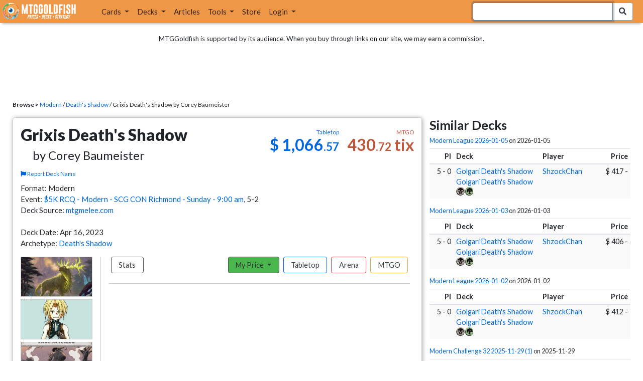

--- FILE ---
content_type: text/html; charset=utf-8
request_url: https://www.mtggoldfish.com/deck/5558533
body_size: 12345
content:
<!DOCTYPE html PUBLIC "-//W3C//DTD HTML 4.01//EN" "http://www.w3.org/TR/html4/strict.dtd">
<html data-skip-ads='false' data-theme='light' lang='en' xmlns='http://www.w3.org/1999/xhtml'>
<head>
<script async='' src='https://www.googletagmanager.com/gtag/js?id=G-PS4ZC64YQQ'></script>
<script>
  window.dataLayer = window.dataLayer || [];
  function gtag(){dataLayer.push(arguments);}
  gtag('js', new Date());
  gtag('config', 'G-PS4ZC64YQQ');
</script>
<title>Grixis Death&#39;s Shadow by Corey Baumeister Deck</title>
<meta name="description" content="Grixis Death&#39;s Shadow by Corey Baumeister deck list with prices for Magic: the Gathering (MTG).">
<meta name="keywords" content="grixis death&#39;s shadow, deck, decklist, jegantha, the wellspring, ragavan, nimble pilferer, thoughtseize, $5k rcq - modern - scg con richmond - sunday - 9:00 am, modern, price, magic, mtg, magic the gathering, magic the gathering online, mtgo, mtg arena,">
<meta property="og:image" content="https://cdn1.mtggoldfish.com/images/gf/Jegantha%252C%2Bthe%2BWellspring%2B%255BMUL%255D.jpg">
<meta property="og:title" content="Grixis Death&#39;s Shadow  by Corey Baumeister  Deck">
<meta property="og:type" content="website">
<meta property="og:url" content="https://www.mtggoldfish.com/deck/5558533">
<meta property="og:description" content="Grixis Death&#39;s Shadow  by Corey Baumeister  deck list with prices for Magic: the Gathering (MTG).">
<meta name="twitter:card" content="summary">
<meta name="twitter:site" content="@mtggoldfish">
<link rel="alternate" type="application/atom+xml" title="ATOM" href="https://www.mtggoldfish.com/feed" />
<link rel="alternate" type="application/rss+xml" title="RSS" href="https://www.mtggoldfish.com/feed.rss" />
<link href='https://assets1.mtggoldfish.com/assets/goldfish-32-921a4c78.png' rel='apple-touch-icon'>
<link href='https://assets1.mtggoldfish.com/assets/goldfish-72-20ed8757.png' rel='apple-touch-icon' sizes='72x72'>
<link href='https://assets1.mtggoldfish.com/assets/goldfish-114-5f1ede8f.png' rel='apple-touch-icon' sizes='114x114'>
<link href='https://assets1.mtggoldfish.com/assets/goldfish-144-ca2cdea7.png' rel='apple-touch-icon' sizes='144x144'>
<link href='https://assets1.mtggoldfish.com/assets/goldfish-64-2bca3035.png' rel='apple-touch-icon-precomposed'>
<link href='https://assets1.mtggoldfish.com/assets/goldfish-32-921a4c78.png' rel='shortcut icon' type='image/png'>
<link href='https://fonts.googleapis.com/css?family=Montserrat|Open+Sans:400,700,800|Roboto' rel='stylesheet'>
<link href='https://fonts.googleapis.com/css?family=Lato:400,900' rel='stylesheet' type='text/css'>
<link href='https://use.fontawesome.com/releases/v5.5.0/css/all.css' rel='stylesheet'>
<link href='//cdn.jsdelivr.net/npm/mana-font@latest/css/mana.css' rel='stylesheet' type='text/css'>
<link href='//cdn.jsdelivr.net/npm/keyrune@latest/css/keyrune.css' rel='stylesheet' type='text/css'>
<link href='https://cdnjs.cloudflare.com/ajax/libs/codemirror/5.48.4/codemirror.min.css' rel='stylesheet'>
<!-- Editor's Style -->
<link href='https://uicdn.toast.com/editor/2.5.2/toastui-editor.min.css' rel='stylesheet'>
<meta content='text/html; charset=utf-8' http-equiv='Content-Type'>
<meta content='width=device-width, initial-scale=1' name='viewport'>
<meta content='false' name='turbo-prefetch'>
<meta name="csrf-param" content="authenticity_token" />
<meta name="csrf-token" content="YG5RjRRBTrKs3du4JB5TWqVEP6muh1PQHMkC2Ak_NzzsjuDPvxQyKABq60KdIrHGXBLoJ841IaYuKGJotunqsQ" />
<link rel="stylesheet" href="https://assets1.mtggoldfish.com/assets/application-955b98ca.css" media="all" data-turbo-track="reload" />
<link rel="stylesheet" href="https://assets1.mtggoldfish.com/assets/print-84d9104c.css" media="print" data-turbo-track="reload" />
<script>
  (function () {
    var q = [];
    // Queue functions to run AFTER your app is interactive
    window.__onAppBoot = function (fn) { q ? q.push(fn) : fn(); };
    // Call this once your app is ready (end of your init)
    window.__markAppBootReady = function () {
      if (!q) return;
      var run = q; q = null;
      for (var i = 0; i < run.length; i++) { try { run[i](); } catch (_) {} }
    };
    // Failsafe: if your app never signals ready, run queued tasks anyway
    setTimeout(function () { if (q) window.__markAppBootReady(); }, 8000);
  })();
</script>
<link crossorigin='true' href='https://hb.vntsm.com' rel='preconnect'>
<script src="https://assets1.mtggoldfish.com/assets/application-d1493091.js" crossorigin="anonymous" defer="defer" type="module" data-turbo-track="reload" data-app-bundle="1"></script>
<script src="https://assets1.mtggoldfish.com/assets/google_analytics-b6142d13.js" defer="defer"></script>
<script>
  (function () {
    function loadVNTSM() {
      var s = document.createElement('script');
      s.src = "https://hb.vntsm.com/v4/live/vms/sites/mtggoldfish.com/index.js";
      s.async = true;
      s.crossOrigin = "anonymous";
      document.head.appendChild(s);
    }
    if (window.__onAppBoot) {
      __onAppBoot(loadVNTSM);
    } else if (document.readyState !== "loading") {
      setTimeout(loadVNTSM, 0);
    } else {
      addEventListener("DOMContentLoaded", function () { setTimeout(loadVNTSM, 0); }, { once: true });
    }
  })();
</script>
</head>
<body class=''>
<img alt="MTGGoldfish" class="layout-print-logo" src="https://assets1.mtggoldfish.com/assets/print-logo-dea946e2.png" />
<header class='layout-v3'>
<nav class='primary-navigation navbar navbar-expand-xl navbar-light'>
<div class='navbar-logo-container'>
<a href="/"><img class="layout-brand-image layout-brand-circle img-circle" alt="MTGGoldfish Icon" src="https://assets1.mtggoldfish.com/assets/mtggoldfish-mobile-nav-icon-a82857eb.png" />
<img class="layout-header-banner-logo-img layout-brand-long" alt="MTGGoldfish Logo" src="https://assets1.mtggoldfish.com/assets/mtggoldfish-website-logo-b633b084.png" />
</a></div>
<button aria-controls='navbarSupportedContent' aria-expanded='false' aria-label='Toggle navigation' class='navbar-toggler' data-target='#navbarSupportedContent' data-toggle='collapse' type='button'>
<img src="https://assets1.mtggoldfish.com/assets/svg/navbar-toggler-icon-6eacfdc1.svg" />
</button>
<form class="layout-searchbar-mobile" role="search" action="/q" accept-charset="UTF-8" method="get"><div class='layout-header-search-menu'>
<a aria-label="Home" href="/"><img class="layout-header-search-menu-logo" alt="MTGGoldfish Home" src="https://assets1.mtggoldfish.com/assets/logo-with-type-d0226f6f.png" />
</a><div class='input-group layout-navbar-input-group'>
<input type="search" name="query_string" id="query_string" class="form-control layout-search-input autocomplete-card-id-submit" autofocus="autofocus" />
<label class='sr-only' for='query_string'>Search Bar</label>
<div class='input-group-append'>
<button aria-label='Search Submit' class='fa fa-search btn btn-secondary layout-navbar-search-btn' type='submit'></button>
</div>
</div>
</div>
</form><div class='collapse navbar-collapse' id='navbarSupportedContent'>
<ul class='navbar-nav'>
<li class='nav-item dropdown'>
<a class='nav-link dropdown-toggle' data-toggle='dropdown' href='#'>
Cards
</a>
<ul class='dropdown-menu' role='menu'>
<li>
<div class='dropdown-item'>
<a href="/spoilers/Lorwyn+Eclipsed"><img alt="ECL" style="height: 20px; margin-right: 5px;" src="https://images1.mtggoldfish.com/mtg_sets/MTGECL_expsymb_m.png" />
Lorwyn Eclipsed
</a></div>
</li>
<li>
<div class='dropdown-item'>
<a href="/spoilers/Marvel+Super+Heroes"><img alt="MSH" style="height: 20px; margin-right: 5px;" src="https://images1.mtggoldfish.com/mtg_sets/6YwO4pyGY6.webp" />
Marvel Super Heroes
</a></div>
</li>
<li>
<div class='dropdown-item'>
<a href="/spoilers/Teenage+Mutant+Ninja+Turtles"><img alt="TMT" style="height: 20px; margin-right: 5px;" src="https://images1.mtggoldfish.com/mtg_sets/rjtcEAtV9y.png" />
TMNT
</a></div>
</li>
<li class='dropdown-divider' role='presentation'></li>
<li><a class="dropdown-item" href="/prices/select">Sets</a></li>
<li><a class="dropdown-item" href="/format-staples/standard">Popular</a></li>
<li class='dropdown-divider' role='presentation'></li>
<li><a class="dropdown-item" href="/prices/standard">Prices</a></li>
<li><a class="dropdown-item" href="/movers/standard">Movers and Shakers</a></li>
<li class='dropdown-divider' role='presentation'></li>
<li><a class="dropdown-item" href="/proxies/new">Create Proxies</a></li>
</ul>
</li>
<li class='nav-item dropdown'>
<a class='nav-link dropdown-toggle' data-toggle='dropdown' href='#'>
Decks
</a>
<ul class='dropdown-menu' role='menu'>
<li><a class="dropdown-item" href="/metagame/standard">Popular Decks / Metagame</a></li>
<li><a class="dropdown-item" href="/deck/custom/standard">User Submitted Decks</a></li>
<li class='dropdown-divider' role='presentation'></li>
<li><a class="dropdown-item" href="/decks/new">Create a Deck</a></li>
<li><a class="dropdown-item" href="/tools/deck_pricer">Price a Deck</a></li>
<li class='dropdown-divider' role='presentation'></li>
<li><a class="dropdown-item" href="/deck_searches/new">Deck Search</a></li>
<li><a class="dropdown-item" href="/tournament_searches/new">Tournaments</a></li>
<li class='dropdown-divider' role='presentation'></li>
<li><a class="dropdown-item" href="/superbrew">SuperBrew</a></li>
<li class='dropdown-divider' role='presentation'></li>
<li><a class="dropdown-item" href="/decks">My Decks</a></li>
</ul>
</li>
<li class='nav-item'>
<a class="nav-link" href="/articles">Articles</a>
</li>
<li class='nav-item dropdown'>
<a class='nav-link dropdown-toggle' data-toggle='dropdown' href='#'>
Tools
</a>
<ul class='dropdown-menu' role='menu'>
<li><a class="dropdown-item" href="/portfolio">My Collection</a></li>
<li><a class="dropdown-item" href="/decks">My Decks</a></li>
<li><a class="dropdown-item" href="/price_alerts">My Price Alerts</a></li>
<li class='dropdown-divider' role='presentation'></li>
<li><a class="dropdown-item" href="/premium">Premium Membership</a></li>
</ul>
</li>
<li class='nav-item'>
<a class="nav-link" href="https://www.mtggoldfishmerch.com">Store</a>
</li>
<li class='nav-item dropdown'>
<a class='nav-link dropdown-toggle' data-target='#login-modal' data-toggle='modal' href='#'>
Login
</a>
</li>
</ul>
</div>
</nav>
</header>
<main class='cd-main-content'>
<div class='container-fluid layout-container-fluid'>
<div class='layout-affiliate-disclosure'>
MTGGoldfish is supported by its audience. When you buy through links on our site, we may earn a commission.
<div class='layout-ads-top-container'>
<div id='ad-layout-header'></div>
</div>
</div>
<div id='error'>

</div>
<div data-target='deck' id='layout-show-submenu'></div>
<div class='layout-breadcrumb'>
<strong>Browse &gt;</strong>
<a href="/metagame/modern">Modern</a> /
<a href="/archetype/modern-death-s-shadow-472">Death&#39;s Shadow</a> /
Grixis Death&#39;s Shadow  by Corey Baumeister 
</div>
<div class='deck-display'>
<div class='deck-display-left-contents'>
<a id='overview'></a>
<div class='deck-main-contents'>
<div class='deck-container'>
<div class='header-container'>
<div class='header-left'>
<h1 class='title'>
Grixis Death&#39;s Shadow
<span class='author'>by Corey Baumeister </span>
</h1>
<a class="deck-report-issue" href="/contact?title=Deck+name+issue+with+Grixis+Death%27s+Shadow&amp;topic=Incorrect+or+inappropriate+deck+name.&amp;url=https%3A%2F%2Fwww.mtggoldfish.com%2Fdeck%2F5558533"><span class='fa fa-flag'></span>
Report Deck Name
</a></div>
<div class='header-right'>
<div class='header-prices'>
<div class='header-prices-currency'>
<div class='deck-price-v2 paper'>
$ <span class='dollars'>1,066</span><span class='cents'>.57</span>
</div>
<div class='deck-price-v2 online'>
<span class='dollars'>430</span><span class='cents'>.72</span> tix
</div>
</div>
<div class='header-prices-rarity'>
<div class='deck-price-v2 arena'>
</div>
</div>
</div>
</div>
</div>
<p class='deck-container-information'>
Format: Modern
<br>
Event: <a href="/tournament/43142">$5K RCQ - Modern - SCG CON Richmond - Sunday - 9:00 am</a>,  5-2
<br>
Deck Source:
<a href="https://mtgmelee.com/Tournament/View/14573">mtgmelee.com</a>
<br>
<br>
Deck Date: Apr 16, 2023
<br>
Archetype: <a href="/archetype/modern-death-s-shadow-472">Death&#39;s Shadow</a>
</p>
<div class='deck-container-main'>
<div class='deck-container-sidebar'>
<div class='deck-representative-cards-container'>
<div aria-label='Image of Jegantha, the Wellspring' class='card-tile' role='img'>
<div class='card-image-tile' style='background-image: url(&#39;https://cdn1.mtggoldfish.com/images/h/Jegantha-the-Wellspring-ECC-672.jpg&#39;);'></div>
</div>

<div aria-label='Image of Ragavan, Nimble Pilferer' class='card-tile' role='img'>
<div class='card-image-tile' style='background-image: url(&#39;https://cdn1.mtggoldfish.com/images/h/Ragavan-Nimble-Pilferer-Zidane-Tribal-FCA-672.jpg&#39;);'></div>
</div>

<div aria-label='Image of Thoughtseize' class='card-tile' role='img'>
<div class='card-image-tile' style='background-image: url(&#39;https://cdn1.mtggoldfish.com/images/h/Thoughtseize-showcase-OTP-672.jpg&#39;);'></div>
</div>

<div class='deck-tools-desktop'>
<div class='tools-container'>
<a class="btn btn-secondary deck-tools-btn" href="/deck/5558533"><div class='tool-btn-icon'>
<span class='fa fa-info'></span>
</div>
Deck Page
</a><a class="btn btn-secondary deck-tools-btn" href="/deck/visual/5558533"><div class='tool-btn-icon'>
<span class='fa fa-image'></span>
</div>
Visual View
</a><a class="btn btn-secondary deck-tools-btn" href="/deck/popout?id=5558533"><div class='tool-btn-icon'>
<span class='fa fa-video'></span>
</div>
Stream Popout
</a><a class="btn deck-tools-btn btn-secondary deck-view-tool-edit" rel="nofollow" href="/deck/5558533/edit"><div class='tool-btn-icon'>
<span class='fa fa-edit'></span>
</div>
Edit
</a><form action="/decks/new" accept-charset="UTF-8" method="post"><input type="hidden" name="authenticity_token" value="RnlO7o7zY4z5mYdSrwzA0BIAchxyRHNXY_7EBsoN-QnKmf-sJaYfFlUut6gWMCJM61alkhL2ASFRH6S2ddskhA" autocomplete="off" /><input type="hidden" name="deck_input[deck]" id="deck_input_deck" value="2 Blood Crypt
4 Bloodstained Mire
4 Death&#39;s Shadow
4 Dragon&#39;s Rage Channeler
3 Underworld Breach
4 Expressive Iteration
4 Mishra&#39;s Bauble
4 Ragavan, Nimble Pilferer
4 Scalding Tarn
2 Steam Vents
4 Thoughtseize
2 Dress Down
4 Unholy Heat
2 Watery Grave
1 Swamp
1 Mountain
3 Lightning Bolt
1 Wooded Foothills
4 Polluted Delta
3 Fable of the Mirror-Breaker
sideboard
2 Engineered Explosives
1 Jegantha, the Wellspring
3 Spell Pierce
3 Terminate
2 Blood Moon
1 Unlicensed Hearse
2 Fatal Push
1 Dress Down
" autocomplete="off" />
<input type="hidden" name="deck_input[format]" id="deck_input_format" value="modern" autocomplete="off" />
<input type="hidden" name="deck_input[commander]" id="deck_input_commander" autocomplete="off" />
<input type="hidden" name="deck_input[commander_alt]" id="deck_input_commander_alt" autocomplete="off" />
<input type="hidden" name="deck_input[specific_cards]" id="deck_input_specific_cards" value="false" autocomplete="off" />
<button name="button" type="submit" class="btn btn-secondary deck-tools-btn"><div class='tool-btn-icon'>
<span class='fa fa-share'></span>
</div>
Edit Copy
</button></form><a class="btn btn-secondary deck-tools-btn dropdown-toggle" data-toggle="dropdown" aria-expanded="false" aria-haspopup="false" href="/deck/download/5558533"><span class='sr-only'>Download Dropdown Toggle</span>
<div class='tool-btn-icon'>
<span class='fa fa-download'></span>
</div>
Download
</a><div class='dropdown-menu'>
<a class="dropdown-item" href="/deck/download/5558533">Text File (Default)</a>
<a class="dropdown-item" href="/deck/download/5558533?output=mtggoldfish&amp;type=tabletop">Exact Card Versions (Tabletop)</a>
<a class="dropdown-item" href="/deck/download/5558533?output=mtggoldfish&amp;type=arena">Exact Card Versions (MTG Arena)</a>
<a class="dropdown-item" href="/deck/download/5558533?output=mtggoldfish&amp;type=online">Exact Card Versions (Magic Online)</a>
<a class="dropdown-item" href="/deck/download/5558533?output=dek&amp;type=online">Magic Online .dek</a>
</div>
<a class="btn btn-secondary deck-tools-btn" href="/deck/registration?id=5558533"><div class='tool-btn-icon'>
<span class='fa fa-file-pdf'></span>
</div>
Registration PDF
</a><a class="btn btn-secondary deck-tools-btn" href="/deck/arena_download/5558533"><div class='tool-btn-icon'>
<span class='fa fa-file-export'></span>
</div>
Export to Arena
</a><form class="button_to" method="post" action="/decks/mark_as_current?id=5558533"><button class="btn btn-secondary deck-tools-btn" type="submit"><div class='tool-btn-icon'>
<span class='fa fa-star'></span>
</div>
Set as Current
</button><input type="hidden" name="authenticity_token" value="-0LQ_zCJNKtyTbCyGd7RaxwKrKKnNY_GtluLzpOdnqp3omG9m9xIMd76gEig4jP35Vx7LMeH_bCEuut-LEtDJw" autocomplete="off" /></form><a class="btn btn-secondary deck-tools-btn" href="/proxies/new?id=5558533"><div class='tool-btn-icon'>
<span class='fa fa-print'></span>
</div>
Print Proxies
</a></div>

</div>
</div>
</div>
<div class='deck-table-buttons-container'>
<ul class='type-switcher-tabs nav nav-pills deck-type-menu additional-1' id='d69b4472-c262-4200-a259-d1c898260e97'>
<li class='btn-type-menu btn-type-menu-stats nav-item'>
<a class='nav-link stats' data-toggle='tab' href='#tab-stats'>Stats</a>
</li>
<li class='dropdown btn-type-menu btn-type-menu-my-price nav-item'>
<a class='nav-link dropdown-toggle' data-toggle='dropdown' href='#'>
My Price
<b class='caret'></b>
</a>
<div class='dropdown-menu'>
<a class='dropdown-item' data-toggle='tab' href='#tab-my-paper'>Tabletop</a>
<a class='dropdown-item' data-toggle='tab' href='#tab-my-arena'>Arena</a>
<a class='dropdown-item' data-toggle='tab' href='#tab-my-online'>MTGO</a>
</div>
</li>
<li class='btn-type-menu btn-type-menu-paper nav-item active'>
<a class='nav-link paper' data-toggle='tab' href='#tab-paper'>Tabletop</a>
</li>
<li class='btn-type-menu btn-type-menu-arena nav-item'>
<a class='nav-link arena' data-toggle='tab' href='#tab-arena'>Arena</a>
</li>
<li class='btn-type-menu btn-type-menu-online nav-item'>
<a class='nav-link online' data-toggle='tab' href='#tab-online'>MTGO</a>
</li>
<li class='dropdown nav-item deck-type-dropdown-menu'>
<a class='paper active nav-link dropdown-toggle' data-toggle='dropdown' href='#'>
Tabletop
<b class='caret'></b>
</a>
<div class='dropdown-menu'>
<a class='dropdown-item' data-toggle='tab' href='#tab-paper'>Tabletop</a>
<a class='dropdown-item' data-toggle='tab' href='#tab-arena'>Arena</a>
<a class='dropdown-item' data-toggle='tab' href='#tab-online'>MTGO</a>
</div>
</li>
</ul>
<div class='tab-content'>
<div class='tab-pane' data-deck-component='true' data-type='paper' id='tab-paper'>
<p class='text-center text-muted'>Loading ...</p>
<p class='text-center'>
<img src="https://assets1.mtggoldfish.com/assets/ajax-spinner-7edc440e.gif" />
</p>
</div>
<div class='tab-pane' data-deck-component='true' data-type='online' id='tab-online'>
<p class='text-center text-muted'>Loading ...</p>
<p class='text-center'>
<img src="https://assets1.mtggoldfish.com/assets/ajax-spinner-7edc440e.gif" />
</p>
</div>
<div class='tab-pane' data-deck-component='true' data-type='arena' id='tab-arena'>
<p class='text-center text-muted'>Loading ...</p>
<p class='text-center'>
<img src="https://assets1.mtggoldfish.com/assets/ajax-spinner-7edc440e.gif" />
</p>
</div>
<div class='tab-pane' data-my-price='true' data-type='paper' id='tab-my-paper'>
<p class='text-center text-muted'>Calculating the deck price based on your collection ...</p>
<p class='text-center'>
<img src="https://assets1.mtggoldfish.com/assets/ajax-spinner-7edc440e.gif" />
</p>
</div>
<div class='tab-pane' data-my-price='true' data-type='online' id='tab-my-online'>
<p class='text-center text-muted'>Calculating the deck price based on your collection ...</p>
<p class='text-center'>
<img src="https://assets1.mtggoldfish.com/assets/ajax-spinner-7edc440e.gif" />
</p>
</div>
<div class='tab-pane' data-my-price='true' data-type='arena' id='tab-my-arena'>
<p class='text-center text-muted'>Calculating the deck price based on your collection ...</p>
<p class='text-center'>
<img src="https://assets1.mtggoldfish.com/assets/ajax-spinner-7edc440e.gif" />
</p>
</div>
<div class='tab-pane' data-deck-stats='true' data-type='paper' id='tab-stats'>
<p class='text-center text-muted'>Loading ...</p>
<p class='text-center'>
<img src="https://assets1.mtggoldfish.com/assets/ajax-spinner-7edc440e.gif" />
</p>
</div>
</div>
</div>
<div class='deck-tools-mobile'>
<div class='tools-container'>
<a class="btn btn-secondary deck-tools-btn" href="/deck/5558533"><div class='tool-btn-icon'>
<span class='fa fa-info'></span>
</div>
Deck Page
</a><a class="btn btn-secondary deck-tools-btn" href="/deck/visual/5558533"><div class='tool-btn-icon'>
<span class='fa fa-image'></span>
</div>
Visual View
</a><a class="btn btn-secondary deck-tools-btn" href="/deck/popout?id=5558533"><div class='tool-btn-icon'>
<span class='fa fa-video'></span>
</div>
Stream Popout
</a><a class="btn deck-tools-btn btn-secondary deck-view-tool-edit" rel="nofollow" href="/deck/5558533/edit"><div class='tool-btn-icon'>
<span class='fa fa-edit'></span>
</div>
Edit
</a><form action="/decks/new" accept-charset="UTF-8" method="post"><input type="hidden" name="authenticity_token" value="QuCaY30RKg2oj916z1TyP39KrsOnXYwGPraWVpQ9rdTOACsh1kRWlwQ47YB2aBCjhhx5Tcfv_nAMV_bmK-twWQ" autocomplete="off" /><input type="hidden" name="deck_input[deck]" id="deck_input_deck" value="2 Blood Crypt
4 Bloodstained Mire
4 Death&#39;s Shadow
4 Dragon&#39;s Rage Channeler
3 Underworld Breach
4 Expressive Iteration
4 Mishra&#39;s Bauble
4 Ragavan, Nimble Pilferer
4 Scalding Tarn
2 Steam Vents
4 Thoughtseize
2 Dress Down
4 Unholy Heat
2 Watery Grave
1 Swamp
1 Mountain
3 Lightning Bolt
1 Wooded Foothills
4 Polluted Delta
3 Fable of the Mirror-Breaker
sideboard
2 Engineered Explosives
1 Jegantha, the Wellspring
3 Spell Pierce
3 Terminate
2 Blood Moon
1 Unlicensed Hearse
2 Fatal Push
1 Dress Down
" autocomplete="off" />
<input type="hidden" name="deck_input[format]" id="deck_input_format" value="modern" autocomplete="off" />
<input type="hidden" name="deck_input[commander]" id="deck_input_commander" autocomplete="off" />
<input type="hidden" name="deck_input[commander_alt]" id="deck_input_commander_alt" autocomplete="off" />
<input type="hidden" name="deck_input[specific_cards]" id="deck_input_specific_cards" value="false" autocomplete="off" />
<button name="button" type="submit" class="btn btn-secondary deck-tools-btn"><div class='tool-btn-icon'>
<span class='fa fa-share'></span>
</div>
Edit Copy
</button></form><a class="btn btn-secondary deck-tools-btn dropdown-toggle" data-toggle="dropdown" aria-expanded="false" aria-haspopup="false" href="/deck/download/5558533"><span class='sr-only'>Download Dropdown Toggle</span>
<div class='tool-btn-icon'>
<span class='fa fa-download'></span>
</div>
Download
</a><div class='dropdown-menu'>
<a class="dropdown-item" href="/deck/download/5558533">Text File (Default)</a>
<a class="dropdown-item" href="/deck/download/5558533?output=mtggoldfish&amp;type=tabletop">Exact Card Versions (Tabletop)</a>
<a class="dropdown-item" href="/deck/download/5558533?output=mtggoldfish&amp;type=arena">Exact Card Versions (MTG Arena)</a>
<a class="dropdown-item" href="/deck/download/5558533?output=mtggoldfish&amp;type=online">Exact Card Versions (Magic Online)</a>
<a class="dropdown-item" href="/deck/download/5558533?output=dek&amp;type=online">Magic Online .dek</a>
</div>
<a class="btn btn-secondary deck-tools-btn" href="/deck/registration?id=5558533"><div class='tool-btn-icon'>
<span class='fa fa-file-pdf'></span>
</div>
Registration PDF
</a><a class="btn btn-secondary deck-tools-btn" href="/deck/arena_download/5558533"><div class='tool-btn-icon'>
<span class='fa fa-file-export'></span>
</div>
Export to Arena
</a><form class="button_to" method="post" action="/decks/mark_as_current?id=5558533"><button class="btn btn-secondary deck-tools-btn" type="submit"><div class='tool-btn-icon'>
<span class='fa fa-star'></span>
</div>
Set as Current
</button><input type="hidden" name="authenticity_token" value="lbUH9sj-nxA4gi9TgQqQbIIuCgbooXfg3-3M27DA2woZVba0Y6vjipQ1H6k4NnLwe3jdiIgTBZbtDKxrDxYGhw" autocomplete="off" /></form><a class="btn btn-secondary deck-tools-btn" href="/proxies/new?id=5558533"><div class='tool-btn-icon'>
<span class='fa fa-print'></span>
</div>
Print Proxies
</a></div>

</div>
</div>
</div>
</div>
<script>
  window.MTGGoldfish = window.MTGGoldfish || {};
  window.MTGGoldfish.onDocumentReadyArray = window.MTGGoldfish.onDocumentReadyArray || [];
  if (true) {
    window.MTGGoldfish.onDocumentReadyArray.push(function() {
      initializeDeckComponents('d69b4472-c262-4200-a259-d1c898260e97', '5558533', "2%20Blood%20Crypt%0A4%20Bloodstained%20Mire%0A4%20Death%27s%20Shadow%0A4%20Dragon%27s%20Rage%20Channeler%0A3%20Underworld%20Breach%0A4%20Expressive%20Iteration%0A4%20Mishra%27s%20Bauble%0A4%20Ragavan%2C%20Nimble%20Pilferer%0A4%20Scalding%20Tarn%0A2%20Steam%20Vents%0A4%20Thoughtseize%0A2%20Dress%20Down%0A4%20Unholy%20Heat%0A2%20Watery%20Grave%0A1%20Swamp%0A1%20Mountain%0A3%20Lightning%20Bolt%0A1%20Wooded%20Foothills%0A4%20Polluted%20Delta%0A3%20Fable%20of%20the%20Mirror-Breaker%0Asideboard%0A2%20Engineered%20Explosives%0A1%20Jegantha%2C%20the%20Wellspring%0A3%20Spell%20Pierce%0A3%20Terminate%0A2%20Blood%20Moon%0A1%20Unlicensed%20Hearse%0A2%20Fatal%20Push%0A1%20Dress%20Down%0A", '');
    });
  }
  if (true) {
    window.MTGGoldfish.onDocumentReadyArray.push(function() {
      if ($(".deck-view-tool-edit").length > 0) {
        $.ajax({
          url: '/deck/can_edit',
          type: 'GET',
          data: {
            id: '5558533'
          }
        });
      }
    });
  }
</script>

<div class='deck-display-ad text-center'>
<a target="_blank" href="http://www.heavyplay.com/MTGGOLDFISH"><img alt="Heavy Play" style="max-width: 100%;" src="https://assets1.mtggoldfish.com/assets/heavyplay-c65e0477.jpg" />
</a><p><a target="_blank" href="http://www.heavyplay.com/MTGGOLDFISH">Get 10% off with code MTGGOLDFISH</a></p>
</div>
<a id='breakdown'></a>
</div>
<div class='deck-display-right-contents'>
<div class='similar-events-container'>
<a id='similar'></a>
<h3 class='similar-events-container-title'>Similar Decks</h3>
<h4>
<a href="/tournament/60716">Modern League 2026-01-05</a>
<nobr>on 2026-01-05</nobr>
</h4>
<table class='table table-striped table-sm table-similar-events'>
<thead>
<tr>
<th class='column-place'>Pl</th>
<th class='column-deck'>Deck</th>
<th class='column-player'>Player</th>
<th class='column-price'>Price</th>
</tr>
</thead>
<tbody>
<tr class='striped'>
<td class='column-place'>
5 - 0
</td>
<td class='column-deck'>
<span class='deck-price-online'>
<a href="/deck/7554403#online">Golgari Death&#39;s Shadow</a>
</span>
<span class='deck-price-paper'>
<a href="/deck/7554403#paper">Golgari Death&#39;s Shadow</a>
</span>
<span class='deck-price-arena'>
<a href="/deck/7554403#arena">Golgari Death&#39;s Shadow</a>
</span>
<span class='manacost' aria-label='mana cost: black green'><i class='ms ms-b ms-cost ms-shadow'></i><i class='ms ms-g ms-cost ms-shadow'></i></span>
</td>
<td class='column-player'>
<a href="/player/ShzockChan">ShzockChan</a>
</td>
<td class='column-price'>
<span class='deck-price-online'>
39 tix
</span>
<span class='deck-price-paper'>
$ 417
</span>
<span class='deck-price-arena'>
-
</span>
</td>
</tr>
</tbody>
</table>
<h4>
<a href="/tournament/60670">Modern League 2026-01-03</a>
<nobr>on 2026-01-03</nobr>
</h4>
<table class='table table-striped table-sm table-similar-events'>
<thead>
<tr>
<th class='column-place'>Pl</th>
<th class='column-deck'>Deck</th>
<th class='column-player'>Player</th>
<th class='column-price'>Price</th>
</tr>
</thead>
<tbody>
<tr class='striped'>
<td class='column-place'>
5 - 0
</td>
<td class='column-deck'>
<span class='deck-price-online'>
<a href="/deck/7550492#online">Golgari Death&#39;s Shadow</a>
</span>
<span class='deck-price-paper'>
<a href="/deck/7550492#paper">Golgari Death&#39;s Shadow</a>
</span>
<span class='deck-price-arena'>
<a href="/deck/7550492#arena">Golgari Death&#39;s Shadow</a>
</span>
<span class='manacost' aria-label='mana cost: black green'><i class='ms ms-b ms-cost ms-shadow'></i><i class='ms ms-g ms-cost ms-shadow'></i></span>
</td>
<td class='column-player'>
<a href="/player/ShzockChan">ShzockChan</a>
</td>
<td class='column-price'>
<span class='deck-price-online'>
29 tix
</span>
<span class='deck-price-paper'>
$ 406
</span>
<span class='deck-price-arena'>
-
</span>
</td>
</tr>
</tbody>
</table>
<div class='deck-display-right-contents-ad'>
<div id="ad-layout-content-secondary"></div>

</div>
<h4>
<a href="/tournament/60660">Modern League 2026-01-02</a>
<nobr>on 2026-01-02</nobr>
</h4>
<table class='table table-striped table-sm table-similar-events'>
<thead>
<tr>
<th class='column-place'>Pl</th>
<th class='column-deck'>Deck</th>
<th class='column-player'>Player</th>
<th class='column-price'>Price</th>
</tr>
</thead>
<tbody>
<tr class='striped'>
<td class='column-place'>
5 - 0
</td>
<td class='column-deck'>
<span class='deck-price-online'>
<a href="/deck/7547886#online">Golgari Death&#39;s Shadow</a>
</span>
<span class='deck-price-paper'>
<a href="/deck/7547886#paper">Golgari Death&#39;s Shadow</a>
</span>
<span class='deck-price-arena'>
<a href="/deck/7547886#arena">Golgari Death&#39;s Shadow</a>
</span>
<span class='manacost' aria-label='mana cost: black green'><i class='ms ms-b ms-cost ms-shadow'></i><i class='ms ms-g ms-cost ms-shadow'></i></span>
</td>
<td class='column-player'>
<a href="/player/ShzockChan">ShzockChan</a>
</td>
<td class='column-price'>
<span class='deck-price-online'>
29 tix
</span>
<span class='deck-price-paper'>
$ 412
</span>
<span class='deck-price-arena'>
-
</span>
</td>
</tr>
</tbody>
</table>
<h4>
<a href="/tournament/59995">Modern Challenge 32 2025-11-29 (1)</a>
<nobr>on 2025-11-29</nobr>
</h4>
<table class='table table-striped table-sm table-similar-events'>
<thead>
<tr>
<th class='column-place'>Pl</th>
<th class='column-deck'>Deck</th>
<th class='column-player'>Player</th>
<th class='column-price'>Price</th>
</tr>
</thead>
<tbody>
<tr class='striped'>
<td class='column-place'>
32nd
</td>
<td class='column-deck'>
<span class='deck-price-online'>
<a href="/deck/7485010#online">Rakdos Death&#39;s Shadow</a>
</span>
<span class='deck-price-paper'>
<a href="/deck/7485010#paper">Rakdos Death&#39;s Shadow</a>
</span>
<span class='deck-price-arena'>
<a href="/deck/7485010#arena">Rakdos Death&#39;s Shadow</a>
</span>
<span class='manacost' aria-label='mana cost: black red'><i class='ms ms-b ms-cost ms-shadow'></i><i class='ms ms-r ms-cost ms-shadow'></i></span>
</td>
<td class='column-player'>
<a href="/player/b0juka">b0juka</a>
</td>
<td class='column-price'>
<span class='deck-price-online'>
159 tix
</span>
<span class='deck-price-paper'>
$ 497
</span>
<span class='deck-price-arena'>
-
</span>
</td>
</tr>
</tbody>
</table>
<h4>
<a aria-label="2 stars" href="/tournament/59893"><div class='decks-event-stars'>
<span class='glyph fa fa-star decks-event-star'></span>
<span class='glyph fa fa-star decks-event-star'></span>
</div>
</a><a href="/tournament/59893">$uper $unday RCQ - Modern - SCG CON Las Vegas - Sunday - 9:00 am</a>
<nobr>on 2025-11-23</nobr>
</h4>
<table class='table table-striped table-sm table-similar-events'>
<thead>
<tr>
<th class='column-place'>Pl</th>
<th class='column-deck'>Deck</th>
<th class='column-player'>Player</th>
<th class='column-price'>Price</th>
</tr>
</thead>
<tbody>
<tr class='striped'>
<td class='column-place'>
4 - 2
</td>
<td class='column-deck'>
<span class='deck-price-online'>
<a href="/deck/7472769#online">Esper Death&#39;s Shadow</a>
</span>
<span class='deck-price-paper'>
<a href="/deck/7472769#paper">Esper Death&#39;s Shadow</a>
</span>
<span class='deck-price-arena'>
<a href="/deck/7472769#arena">Esper Death&#39;s Shadow</a>
</span>
<span class='manacost' aria-label='mana cost: white blue black'><i class='ms ms-w ms-cost ms-shadow'></i><i class='ms ms-u ms-cost ms-shadow'></i><i class='ms ms-b ms-cost ms-shadow'></i></span>
</td>
<td class='column-player'>
<a href="/player/reaper9206">reaper9206</a>
</td>
<td class='column-price'>
<span class='deck-price-online'>
253 tix
</span>
<span class='deck-price-paper'>
$ 741
</span>
<span class='deck-price-arena'>
-
</span>
</td>
</tr>
</tbody>
</table>
<h4>
<a aria-label="2 stars" href="/tournament/59899"><div class='decks-event-stars'>
<span class='glyph fa fa-star decks-event-star'></span>
<span class='glyph fa fa-star decks-event-star'></span>
</div>
</a><a href="/tournament/59899">Ultimate Guard European Magic Series - Regional Championship - Antwerp 2025</a>
<nobr>on 2025-11-22</nobr>
</h4>
<table class='table table-striped table-sm table-similar-events'>
<thead>
<tr>
<th class='column-place'>Pl</th>
<th class='column-deck'>Deck</th>
<th class='column-player'>Player</th>
<th class='column-price'>Price</th>
</tr>
</thead>
<tbody>
<tr class='striped'>
<td class='column-place'>
877th
</td>
<td class='column-deck'>
<span class='deck-price-online'>
<a href="/deck/7476246#online">Rakdos Prowess</a>
</span>
<span class='deck-price-paper'>
<a href="/deck/7476246#paper">Rakdos Prowess</a>
</span>
<span class='deck-price-arena'>
<a href="/deck/7476246#arena">Rakdos Prowess</a>
</span>
<span class='manacost' aria-label='mana cost: black red green'><i class='ms ms-b ms-cost ms-shadow'></i><i class='ms ms-r ms-cost ms-shadow'></i><i class='ms ms-g ms-cost ms-shadow'></i></span>
</td>
<td class='column-player'>
<a href="/player/Alberto+Manchado">Alberto Manchado</a>
</td>
<td class='column-price'>
<span class='deck-price-online'>
171 tix
</span>
<span class='deck-price-paper'>
$ 386
</span>
<span class='deck-price-arena'>
-
</span>
</td>
</tr>
</tbody>
</table>
<h4>
<a href="/tournament/59833">LCQ  - Modern - SCG CON Las Vegas - Friday - 5:00 pm</a>
<nobr>on 2025-11-22</nobr>
</h4>
<table class='table table-striped table-sm table-similar-events'>
<thead>
<tr>
<th class='column-place'>Pl</th>
<th class='column-deck'>Deck</th>
<th class='column-player'>Player</th>
<th class='column-price'>Price</th>
</tr>
</thead>
<tbody>
<tr class='striped'>
<td class='column-place'>
0 - 1
</td>
<td class='column-deck'>
<span class='deck-price-online'>
<a href="/deck/7467154#online">Esper Death&#39;s Shadow</a>
</span>
<span class='deck-price-paper'>
<a href="/deck/7467154#paper">Esper Death&#39;s Shadow</a>
</span>
<span class='deck-price-arena'>
<a href="/deck/7467154#arena">Esper Death&#39;s Shadow</a>
</span>
<span class='manacost' aria-label='mana cost: white blue black'><i class='ms ms-w ms-cost ms-shadow'></i><i class='ms ms-u ms-cost ms-shadow'></i><i class='ms ms-b ms-cost ms-shadow'></i></span>
</td>
<td class='column-player'>
<a href="/player/reaper9206">reaper9206</a>
</td>
<td class='column-price'>
<span class='deck-price-online'>
200 tix
</span>
<span class='deck-price-paper'>
$ 680
</span>
<span class='deck-price-arena'>
-
</span>
</td>
</tr>
</tbody>
</table>
<h4>
<a aria-label="1 stars" href="/tournament/59847"><div class='decks-event-stars'>
<span class='glyph fa fa-star decks-event-star'></span>
</div>
</a><a href="/tournament/59847">LCQ  - Modern - SCG CON Las Vegas - Friday - 10:30 am</a>
<nobr>on 2025-11-21</nobr>
</h4>
<table class='table table-striped table-sm table-similar-events'>
<thead>
<tr>
<th class='column-place'>Pl</th>
<th class='column-deck'>Deck</th>
<th class='column-player'>Player</th>
<th class='column-price'>Price</th>
</tr>
</thead>
<tbody>
<tr class='striped'>
<td class='column-place'>
4 - 1
</td>
<td class='column-deck'>
<span class='deck-price-online'>
<a href="/deck/7468135#online">Esper Death&#39;s Shadow</a>
</span>
<span class='deck-price-paper'>
<a href="/deck/7468135#paper">Esper Death&#39;s Shadow</a>
</span>
<span class='deck-price-arena'>
<a href="/deck/7468135#arena">Esper Death&#39;s Shadow</a>
</span>
<span class='manacost' aria-label='mana cost: white blue black'><i class='ms ms-w ms-cost ms-shadow'></i><i class='ms ms-u ms-cost ms-shadow'></i><i class='ms ms-b ms-cost ms-shadow'></i></span>
</td>
<td class='column-player'>
<a href="/player/reaper9206">reaper9206</a>
</td>
<td class='column-price'>
<span class='deck-price-online'>
191 tix
</span>
<span class='deck-price-paper'>
$ 682
</span>
<span class='deck-price-arena'>
-
</span>
</td>
</tr>
</tbody>
</table>
<h4>
<a href="/tournament/59620">Modern League 2025-11-12</a>
<nobr>on 2025-11-12</nobr>
</h4>
<table class='table table-striped table-sm table-similar-events'>
<thead>
<tr>
<th class='column-place'>Pl</th>
<th class='column-deck'>Deck</th>
<th class='column-player'>Player</th>
<th class='column-price'>Price</th>
</tr>
</thead>
<tbody>
<tr class='striped'>
<td class='column-place'>
5 - 0
</td>
<td class='column-deck'>
<span class='deck-price-online'>
<a href="/deck/7447355#online">Jund Death&#39;s Shadow</a>
</span>
<span class='deck-price-paper'>
<a href="/deck/7447355#paper">Jund Death&#39;s Shadow</a>
</span>
<span class='deck-price-arena'>
<a href="/deck/7447355#arena">Jund Death&#39;s Shadow</a>
</span>
<span class='manacost' aria-label='mana cost: black red green'><i class='ms ms-b ms-cost ms-shadow'></i><i class='ms ms-r ms-cost ms-shadow'></i><i class='ms ms-g ms-cost ms-shadow'></i></span>
</td>
<td class='column-player'>
<a href="/player/Warloard1999">Warloard1999</a>
</td>
<td class='column-price'>
<span class='deck-price-online'>
231 tix
</span>
<span class='deck-price-paper'>
$ 495
</span>
<span class='deck-price-arena'>
-
</span>
</td>
</tr>
</tbody>
</table>
<h4>
<a href="/tournament/59104">ReCQ - Modern - SCG CON Houston - Saturday - 2:00 pm</a>
<nobr>on 2025-10-18</nobr>
</h4>
<table class='table table-striped table-sm table-similar-events'>
<thead>
<tr>
<th class='column-place'>Pl</th>
<th class='column-deck'>Deck</th>
<th class='column-player'>Player</th>
<th class='column-price'>Price</th>
</tr>
</thead>
<tbody>
<tr class='striped'>
<td class='column-place'>
1 - 1
</td>
<td class='column-deck'>
<span class='deck-price-online'>
<a href="/deck/7404280#online">Dimir Death&#39;s Shadow</a>
</span>
<span class='deck-price-paper'>
<a href="/deck/7404280#paper">Dimir Death&#39;s Shadow</a>
</span>
<span class='deck-price-arena'>
<a href="/deck/7404280#arena">Dimir Death&#39;s Shadow</a>
</span>
<span class='manacost' aria-label='mana cost: blue black'><i class='ms ms-u ms-cost ms-shadow'></i><i class='ms ms-b ms-cost ms-shadow'></i></span>
</td>
<td class='column-player'>
<a href="/player/HenryC17">HenryC17</a>
</td>
<td class='column-price'>
<span class='deck-price-online'>
331 tix
</span>
<span class='deck-price-paper'>
$ 655
</span>
<span class='deck-price-arena'>
-
</span>
</td>
</tr>
</tbody>
</table>
<h4>
<a aria-label="2 stars" href="/tournament/59144"><div class='decks-event-stars'>
<span class='glyph fa fa-star decks-event-star'></span>
<span class='glyph fa fa-star decks-event-star'></span>
</div>
</a><a href="/tournament/59144">Regional Championship - SCG CON Houston - Season 4 - Round 1 - Saturday - 9:00 am</a>
<nobr>on 2025-10-18</nobr>
</h4>
<table class='table table-striped table-sm table-similar-events'>
<thead>
<tr>
<th class='column-place'>Pl</th>
<th class='column-deck'>Deck</th>
<th class='column-player'>Player</th>
<th class='column-price'>Price</th>
</tr>
</thead>
<tbody>
<tr class='striped'>
<td class='column-place'>
788th
</td>
<td class='column-deck'>
<span class='deck-price-online'>
<a href="/deck/7407689#online">Dimir Death&#39;s Shadow</a>
</span>
<span class='deck-price-paper'>
<a href="/deck/7407689#paper">Dimir Death&#39;s Shadow</a>
</span>
<span class='deck-price-arena'>
<a href="/deck/7407689#arena">Dimir Death&#39;s Shadow</a>
</span>
<span class='manacost' aria-label='mana cost: blue black'><i class='ms ms-u ms-cost ms-shadow'></i><i class='ms ms-b ms-cost ms-shadow'></i></span>
</td>
<td class='column-player'>
<a href="/player/DommyMommy">DommyMommy</a>
</td>
<td class='column-price'>
<span class='deck-price-online'>
283 tix
</span>
<span class='deck-price-paper'>
$ 537
</span>
<span class='deck-price-arena'>
-
</span>
</td>
</tr>
<tr class=''>
<td class='column-place'>
929th
</td>
<td class='column-deck'>
<span class='deck-price-online'>
<a href="/deck/7407830#online">Grixis Death&#39;s Shadow</a>
</span>
<span class='deck-price-paper'>
<a href="/deck/7407830#paper">Grixis Death&#39;s Shadow</a>
</span>
<span class='deck-price-arena'>
<a href="/deck/7407830#arena">Grixis Death&#39;s Shadow</a>
</span>
<span class='manacost' aria-label='mana cost: blue black red'><i class='ms ms-u ms-cost ms-shadow'></i><i class='ms ms-b ms-cost ms-shadow'></i><i class='ms ms-r ms-cost ms-shadow'></i></span>
</td>
<td class='column-player'>
<a href="/player/Riley+Scott">Riley Scott</a>
</td>
<td class='column-price'>
<span class='deck-price-online'>
253 tix
</span>
<span class='deck-price-paper'>
$ 471
</span>
<span class='deck-price-arena'>
-
</span>
</td>
</tr>
<tr class='striped'>
<td class='column-place'>
954th
</td>
<td class='column-deck'>
<span class='deck-price-online'>
<a href="/deck/7407856#online">Grixis Death&#39;s Shadow</a>
</span>
<span class='deck-price-paper'>
<a href="/deck/7407856#paper">Grixis Death&#39;s Shadow</a>
</span>
<span class='deck-price-arena'>
<a href="/deck/7407856#arena">Grixis Death&#39;s Shadow</a>
</span>
<span class='manacost' aria-label='mana cost: blue black red'><i class='ms ms-u ms-cost ms-shadow'></i><i class='ms ms-b ms-cost ms-shadow'></i><i class='ms ms-r ms-cost ms-shadow'></i></span>
</td>
<td class='column-player'>
<a href="/player/Cameron+Carewicz">Cameron Carewicz</a>
</td>
<td class='column-price'>
<span class='deck-price-online'>
570 tix
</span>
<span class='deck-price-paper'>
$ 829
</span>
<span class='deck-price-arena'>
-
</span>
</td>
</tr>
</tbody>
</table>
<h4>
<a aria-label="1 stars" href="/tournament/59070"><div class='decks-event-stars'>
<span class='glyph fa fa-star decks-event-star'></span>
</div>
</a><a href="/tournament/59070">ReCQ - Modern - SCG CON Houston - Friday - 2:00 pm</a>
<nobr>on 2025-10-17</nobr>
</h4>
<table class='table table-striped table-sm table-similar-events'>
<thead>
<tr>
<th class='column-place'>Pl</th>
<th class='column-deck'>Deck</th>
<th class='column-player'>Player</th>
<th class='column-price'>Price</th>
</tr>
</thead>
<tbody>
<tr class='striped'>
<td class='column-place'>
1 - 1
</td>
<td class='column-deck'>
<span class='deck-price-online'>
<a href="/deck/7401846#online">Grixis Death&#39;s Shadow</a>
</span>
<span class='deck-price-paper'>
<a href="/deck/7401846#paper">Grixis Death&#39;s Shadow</a>
</span>
<span class='deck-price-arena'>
<a href="/deck/7401846#arena">Grixis Death&#39;s Shadow</a>
</span>
<span class='manacost' aria-label='mana cost: blue black red'><i class='ms ms-u ms-cost ms-shadow'></i><i class='ms ms-b ms-cost ms-shadow'></i><i class='ms ms-r ms-cost ms-shadow'></i></span>
</td>
<td class='column-player'>
<a href="/player/Riley+Scott">Riley Scott</a>
</td>
<td class='column-price'>
<span class='deck-price-online'>
216 tix
</span>
<span class='deck-price-paper'>
$ 411
</span>
<span class='deck-price-arena'>
-
</span>
</td>
</tr>
<tr class=''>
<td class='column-place'>
0 - 1
</td>
<td class='column-deck'>
<span class='deck-price-online'>
<a href="/deck/7401880#online">Grixis Death&#39;s Shadow</a>
</span>
<span class='deck-price-paper'>
<a href="/deck/7401880#paper">Grixis Death&#39;s Shadow</a>
</span>
<span class='deck-price-arena'>
<a href="/deck/7401880#arena">Grixis Death&#39;s Shadow</a>
</span>
<span class='manacost' aria-label='mana cost: blue black red'><i class='ms ms-u ms-cost ms-shadow'></i><i class='ms ms-b ms-cost ms-shadow'></i><i class='ms ms-r ms-cost ms-shadow'></i></span>
</td>
<td class='column-player'>
<a href="/player/Cameron+Carewicz">Cameron Carewicz</a>
</td>
<td class='column-price'>
<span class='deck-price-online'>
564 tix
</span>
<span class='deck-price-paper'>
$ 839
</span>
<span class='deck-price-arena'>
-
</span>
</td>
</tr>
</tbody>
</table>
<h4>
<a aria-label="1 stars" href="/tournament/59075"><div class='decks-event-stars'>
<span class='glyph fa fa-star decks-event-star'></span>
</div>
</a><a href="/tournament/59075">ReCQ - Modern - SCG CON Houston - Friday - 12:00 pm</a>
<nobr>on 2025-10-17</nobr>
</h4>
<table class='table table-striped table-sm table-similar-events'>
<thead>
<tr>
<th class='column-place'>Pl</th>
<th class='column-deck'>Deck</th>
<th class='column-player'>Player</th>
<th class='column-price'>Price</th>
</tr>
</thead>
<tbody>
<tr class='striped'>
<td class='column-place'>
0 - 1
</td>
<td class='column-deck'>
<span class='deck-price-online'>
<a href="/deck/7402168#online">Grixis Death&#39;s Shadow</a>
</span>
<span class='deck-price-paper'>
<a href="/deck/7402168#paper">Grixis Death&#39;s Shadow</a>
</span>
<span class='deck-price-arena'>
<a href="/deck/7402168#arena">Grixis Death&#39;s Shadow</a>
</span>
<span class='manacost' aria-label='mana cost: blue black red'><i class='ms ms-u ms-cost ms-shadow'></i><i class='ms ms-b ms-cost ms-shadow'></i><i class='ms ms-r ms-cost ms-shadow'></i></span>
</td>
<td class='column-player'>
<a href="/player/Cameron+Carewicz">Cameron Carewicz</a>
</td>
<td class='column-price'>
<span class='deck-price-online'>
564 tix
</span>
<span class='deck-price-paper'>
$ 839
</span>
<span class='deck-price-arena'>
-
</span>
</td>
</tr>
</tbody>
</table>
<h4>
<a href="/tournament/58828">Modern League 2025-10-07</a>
<nobr>on 2025-10-07</nobr>
</h4>
<table class='table table-striped table-sm table-similar-events'>
<thead>
<tr>
<th class='column-place'>Pl</th>
<th class='column-deck'>Deck</th>
<th class='column-player'>Player</th>
<th class='column-price'>Price</th>
</tr>
</thead>
<tbody>
<tr class='striped'>
<td class='column-place'>
5 - 0
</td>
<td class='column-deck'>
<span class='deck-price-online'>
<a href="/deck/7382123#online">Grixis Death&#39;s Shadow</a>
</span>
<span class='deck-price-paper'>
<a href="/deck/7382123#paper">Grixis Death&#39;s Shadow</a>
</span>
<span class='deck-price-arena'>
<a href="/deck/7382123#arena">Grixis Death&#39;s Shadow</a>
</span>
<span class='manacost' aria-label='mana cost: blue black red'><i class='ms ms-u ms-cost ms-shadow'></i><i class='ms ms-b ms-cost ms-shadow'></i><i class='ms ms-r ms-cost ms-shadow'></i></span>
</td>
<td class='column-player'>
<a href="/player/thirteen_thirteen">thirteen_thirteen</a>
</td>
<td class='column-price'>
<span class='deck-price-online'>
230 tix
</span>
<span class='deck-price-paper'>
$ 638
</span>
<span class='deck-price-arena'>
-
</span>
</td>
</tr>
</tbody>
</table>
<h4>
<a href="/tournament/58532">Modern Store hampionship!</a>
<nobr>on 2025-09-21</nobr>
</h4>
<table class='table table-striped table-sm table-similar-events'>
<thead>
<tr>
<th class='column-place'>Pl</th>
<th class='column-deck'>Deck</th>
<th class='column-player'>Player</th>
<th class='column-price'>Price</th>
</tr>
</thead>
<tbody>
<tr class='striped'>
<td class='column-place'>
12th
</td>
<td class='column-deck'>
<span class='deck-price-online'>
<a href="/deck/7356227#online">Grixis Aggro</a>
</span>
<span class='deck-price-paper'>
<a href="/deck/7356227#paper">Grixis Aggro</a>
</span>
<span class='deck-price-arena'>
<a href="/deck/7356227#arena">Grixis Aggro</a>
</span>
<span class='manacost' aria-label='mana cost: blue black red'><i class='ms ms-u ms-cost ms-shadow'></i><i class='ms ms-b ms-cost ms-shadow'></i><i class='ms ms-r ms-cost ms-shadow'></i></span>
</td>
<td class='column-player'>
<a href="/player/Ivan+Rasskazov">Ivan Rasskazov</a>
</td>
<td class='column-price'>
<span class='deck-price-online'>
246 tix
</span>
<span class='deck-price-paper'>
$ 498
</span>
<span class='deck-price-arena'>
-
</span>
</td>
</tr>
</tbody>
</table>
<h4>
<a href="/tournament/58124">Modern Challenge 32 2025-09-01</a>
<nobr>on 2025-09-01</nobr>
</h4>
<table class='table table-striped table-sm table-similar-events'>
<thead>
<tr>
<th class='column-place'>Pl</th>
<th class='column-deck'>Deck</th>
<th class='column-player'>Player</th>
<th class='column-price'>Price</th>
</tr>
</thead>
<tbody>
<tr class='striped'>
<td class='column-place'>
28th
</td>
<td class='column-deck'>
<span class='deck-price-online'>
<a href="/deck/7321610#online">Dimir Death&#39;s Shadow</a>
</span>
<span class='deck-price-paper'>
<a href="/deck/7321610#paper">Dimir Death&#39;s Shadow</a>
</span>
<span class='deck-price-arena'>
<a href="/deck/7321610#arena">Dimir Death&#39;s Shadow</a>
</span>
<span class='manacost' aria-label='mana cost: blue black'><i class='ms ms-u ms-cost ms-shadow'></i><i class='ms ms-b ms-cost ms-shadow'></i></span>
</td>
<td class='column-player'>
<a href="/player/EmperorOppai">EmperorOppai</a>
</td>
<td class='column-price'>
<span class='deck-price-online'>
306 tix
</span>
<span class='deck-price-paper'>
$ 510
</span>
<span class='deck-price-arena'>
-
</span>
</td>
</tr>
</tbody>
</table>
<h4>
<a href="/tournament/57694"> Modern Grand Challenge NM</a>
<nobr>on 2025-08-10</nobr>
</h4>
<table class='table table-striped table-sm table-similar-events'>
<thead>
<tr>
<th class='column-place'>Pl</th>
<th class='column-deck'>Deck</th>
<th class='column-player'>Player</th>
<th class='column-price'>Price</th>
</tr>
</thead>
<tbody>
<tr class='striped'>
<td class='column-place'>
15th
</td>
<td class='column-deck'>
<span class='deck-price-online'>
<a href="/deck/7284170#online">Grixis</a>
</span>
<span class='deck-price-paper'>
<a href="/deck/7284170#paper">Grixis</a>
</span>
<span class='deck-price-arena'>
<a href="/deck/7284170#arena">Grixis</a>
</span>
<span class='manacost' aria-label='mana cost: blue black red'><i class='ms ms-u ms-cost ms-shadow'></i><i class='ms ms-b ms-cost ms-shadow'></i><i class='ms ms-r ms-cost ms-shadow'></i></span>
</td>
<td class='column-player'>
<a href="/player/Siemen+Sandbakken">Siemen Sandbakken</a>
</td>
<td class='column-price'>
<span class='deck-price-online'>
237 tix
</span>
<span class='deck-price-paper'>
$ 498
</span>
<span class='deck-price-arena'>
-
</span>
</td>
</tr>
<tr class=''>
<td class='column-place'>
20th
</td>
<td class='column-deck'>
<span class='deck-price-online'>
<a href="/deck/7284175#online">Grixis Aggro</a>
</span>
<span class='deck-price-paper'>
<a href="/deck/7284175#paper">Grixis Aggro</a>
</span>
<span class='deck-price-arena'>
<a href="/deck/7284175#arena">Grixis Aggro</a>
</span>
<span class='manacost' aria-label='mana cost: blue black red'><i class='ms ms-u ms-cost ms-shadow'></i><i class='ms ms-b ms-cost ms-shadow'></i><i class='ms ms-r ms-cost ms-shadow'></i></span>
</td>
<td class='column-player'>
<a href="/player/Thomas+Madland">Thomas Madland</a>
</td>
<td class='column-price'>
<span class='deck-price-online'>
139 tix
</span>
<span class='deck-price-paper'>
$ 527
</span>
<span class='deck-price-arena'>
-
</span>
</td>
</tr>
</tbody>
</table>
<h4>
<a href="/tournament/57367">Modern Challenge 32 2025-07-26</a>
<nobr>on 2025-07-26</nobr>
</h4>
<table class='table table-striped table-sm table-similar-events'>
<thead>
<tr>
<th class='column-place'>Pl</th>
<th class='column-deck'>Deck</th>
<th class='column-player'>Player</th>
<th class='column-price'>Price</th>
</tr>
</thead>
<tbody>
<tr class='striped'>
<td class='column-place'>
29th
</td>
<td class='column-deck'>
<span class='deck-price-online'>
<a href="/deck/7257072#online">Grixis Death&#39;s Shadow</a>
</span>
<span class='deck-price-paper'>
<a href="/deck/7257072#paper">Grixis Death&#39;s Shadow</a>
</span>
<span class='deck-price-arena'>
<a href="/deck/7257072#arena">Grixis Death&#39;s Shadow</a>
</span>
<span class='manacost' aria-label='mana cost: blue black red'><i class='ms ms-u ms-cost ms-shadow'></i><i class='ms ms-b ms-cost ms-shadow'></i><i class='ms ms-r ms-cost ms-shadow'></i></span>
</td>
<td class='column-player'>
<a href="/player/jakobpablo">jakobpablo</a>
</td>
<td class='column-price'>
<span class='deck-price-online'>
279 tix
</span>
<span class='deck-price-paper'>
$ 498
</span>
<span class='deck-price-arena'>
-
</span>
</td>
</tr>
</tbody>
</table>
<h4>
<a href="/tournament/57358">Modern League 2025-07-26</a>
<nobr>on 2025-07-26</nobr>
</h4>
<table class='table table-striped table-sm table-similar-events'>
<thead>
<tr>
<th class='column-place'>Pl</th>
<th class='column-deck'>Deck</th>
<th class='column-player'>Player</th>
<th class='column-price'>Price</th>
</tr>
</thead>
<tbody>
<tr class='striped'>
<td class='column-place'>
5 - 0
</td>
<td class='column-deck'>
<span class='deck-price-online'>
<a href="/deck/7258237#online">Rakdos Death&#39;s Shadow</a>
</span>
<span class='deck-price-paper'>
<a href="/deck/7258237#paper">Rakdos Death&#39;s Shadow</a>
</span>
<span class='deck-price-arena'>
<a href="/deck/7258237#arena">Rakdos Death&#39;s Shadow</a>
</span>
<span class='manacost' aria-label='mana cost: black red'><i class='ms ms-b ms-cost ms-shadow'></i><i class='ms ms-r ms-cost ms-shadow'></i></span>
</td>
<td class='column-player'>
<a href="/player/artophwar">artophwar</a>
</td>
<td class='column-price'>
<span class='deck-price-online'>
202 tix
</span>
<span class='deck-price-paper'>
$ 552
</span>
<span class='deck-price-arena'>
-
</span>
</td>
</tr>
</tbody>
</table>
<h4>
<a href="/tournament/57267">Modern League 2025-07-21</a>
<nobr>on 2025-07-21</nobr>
</h4>
<table class='table table-striped table-sm table-similar-events'>
<thead>
<tr>
<th class='column-place'>Pl</th>
<th class='column-deck'>Deck</th>
<th class='column-player'>Player</th>
<th class='column-price'>Price</th>
</tr>
</thead>
<tbody>
<tr class='striped'>
<td class='column-place'>
5 - 0
</td>
<td class='column-deck'>
<span class='deck-price-online'>
<a href="/deck/7250948#online">Grixis Death&#39;s Shadow</a>
</span>
<span class='deck-price-paper'>
<a href="/deck/7250948#paper">Grixis Death&#39;s Shadow</a>
</span>
<span class='deck-price-arena'>
<a href="/deck/7250948#arena">Grixis Death&#39;s Shadow</a>
</span>
<span class='manacost' aria-label='mana cost: blue black red'><i class='ms ms-u ms-cost ms-shadow'></i><i class='ms ms-b ms-cost ms-shadow'></i><i class='ms ms-r ms-cost ms-shadow'></i></span>
</td>
<td class='column-player'>
<a href="/player/BONK101">BONK101</a>
</td>
<td class='column-price'>
<span class='deck-price-online'>
299 tix
</span>
<span class='deck-price-paper'>
$ 516
</span>
<span class='deck-price-arena'>
-
</span>
</td>
</tr>
<tr class=''>
<td class='column-place'>
5 - 0
</td>
<td class='column-deck'>
<span class='deck-price-online'>
<a href="/deck/7250595#online">Grixis Death&#39;s Shadow</a>
</span>
<span class='deck-price-paper'>
<a href="/deck/7250595#paper">Grixis Death&#39;s Shadow</a>
</span>
<span class='deck-price-arena'>
<a href="/deck/7250595#arena">Grixis Death&#39;s Shadow</a>
</span>
<span class='manacost' aria-label='mana cost: blue black red'><i class='ms ms-u ms-cost ms-shadow'></i><i class='ms ms-b ms-cost ms-shadow'></i><i class='ms ms-r ms-cost ms-shadow'></i></span>
</td>
<td class='column-player'>
<a href="/player/Rebellion1308">Rebellion1308</a>
</td>
<td class='column-price'>
<span class='deck-price-online'>
299 tix
</span>
<span class='deck-price-paper'>
$ 516
</span>
<span class='deck-price-arena'>
-
</span>
</td>
</tr>
</tbody>
</table>
<h4>
<a href="/tournament/57240">Modern League 2025-07-20</a>
<nobr>on 2025-07-20</nobr>
</h4>
<table class='table table-striped table-sm table-similar-events'>
<thead>
<tr>
<th class='column-place'>Pl</th>
<th class='column-deck'>Deck</th>
<th class='column-player'>Player</th>
<th class='column-price'>Price</th>
</tr>
</thead>
<tbody>
<tr class='striped'>
<td class='column-place'>
5 - 0
</td>
<td class='column-deck'>
<span class='deck-price-online'>
<a href="/deck/7247409#online">Grixis Death&#39;s Shadow</a>
</span>
<span class='deck-price-paper'>
<a href="/deck/7247409#paper">Grixis Death&#39;s Shadow</a>
</span>
<span class='deck-price-arena'>
<a href="/deck/7247409#arena">Grixis Death&#39;s Shadow</a>
</span>
<span class='manacost' aria-label='mana cost: blue black red'><i class='ms ms-u ms-cost ms-shadow'></i><i class='ms ms-b ms-cost ms-shadow'></i><i class='ms ms-r ms-cost ms-shadow'></i></span>
</td>
<td class='column-player'>
<a href="/player/YungDingo">YungDingo</a>
</td>
<td class='column-price'>
<span class='deck-price-online'>
292 tix
</span>
<span class='deck-price-paper'>
$ 506
</span>
<span class='deck-price-arena'>
-
</span>
</td>
</tr>
</tbody>
</table>
<h4>
<a href="/tournament/57210">Modern League 2025-07-19</a>
<nobr>on 2025-07-19</nobr>
</h4>
<table class='table table-striped table-sm table-similar-events'>
<thead>
<tr>
<th class='column-place'>Pl</th>
<th class='column-deck'>Deck</th>
<th class='column-player'>Player</th>
<th class='column-price'>Price</th>
</tr>
</thead>
<tbody>
<tr class='striped'>
<td class='column-place'>
5 - 0
</td>
<td class='column-deck'>
<span class='deck-price-online'>
<a href="/deck/7245728#online">Grixis Death&#39;s Shadow</a>
</span>
<span class='deck-price-paper'>
<a href="/deck/7245728#paper">Grixis Death&#39;s Shadow</a>
</span>
<span class='deck-price-arena'>
<a href="/deck/7245728#arena">Grixis Death&#39;s Shadow</a>
</span>
<span class='manacost' aria-label='mana cost: blue black red'><i class='ms ms-u ms-cost ms-shadow'></i><i class='ms ms-b ms-cost ms-shadow'></i><i class='ms ms-r ms-cost ms-shadow'></i></span>
</td>
<td class='column-player'>
<a href="/player/Sandile">Sandile</a>
</td>
<td class='column-price'>
<span class='deck-price-online'>
285 tix
</span>
<span class='deck-price-paper'>
$ 545
</span>
<span class='deck-price-arena'>
-
</span>
</td>
</tr>
<tr class=''>
<td class='column-place'>
5 - 0
</td>
<td class='column-deck'>
<span class='deck-price-online'>
<a href="/deck/7245277#online">Grixis Death&#39;s Shadow</a>
</span>
<span class='deck-price-paper'>
<a href="/deck/7245277#paper">Grixis Death&#39;s Shadow</a>
</span>
<span class='deck-price-arena'>
<a href="/deck/7245277#arena">Grixis Death&#39;s Shadow</a>
</span>
<span class='manacost' aria-label='mana cost: blue black red'><i class='ms ms-u ms-cost ms-shadow'></i><i class='ms ms-b ms-cost ms-shadow'></i><i class='ms ms-r ms-cost ms-shadow'></i></span>
</td>
<td class='column-player'>
<a href="/player/Sandile">Sandile</a>
</td>
<td class='column-price'>
<span class='deck-price-online'>
259 tix
</span>
<span class='deck-price-paper'>
$ 540
</span>
<span class='deck-price-arena'>
-
</span>
</td>
</tr>
</tbody>
</table>
<h4>
<a href="/tournament/57223">Modern Challenge 32 2025-07-19 (1)</a>
<nobr>on 2025-07-19</nobr>
</h4>
<table class='table table-striped table-sm table-similar-events'>
<thead>
<tr>
<th class='column-place'>Pl</th>
<th class='column-deck'>Deck</th>
<th class='column-player'>Player</th>
<th class='column-price'>Price</th>
</tr>
</thead>
<tbody>
<tr class='striped'>
<td class='column-place'>
17th
</td>
<td class='column-deck'>
<span class='deck-price-online'>
<a href="/deck/7245892#online">Grixis Death&#39;s Shadow</a>
</span>
<span class='deck-price-paper'>
<a href="/deck/7245892#paper">Grixis Death&#39;s Shadow</a>
</span>
<span class='deck-price-arena'>
<a href="/deck/7245892#arena">Grixis Death&#39;s Shadow</a>
</span>
<span class='manacost' aria-label='mana cost: blue black red'><i class='ms ms-u ms-cost ms-shadow'></i><i class='ms ms-b ms-cost ms-shadow'></i><i class='ms ms-r ms-cost ms-shadow'></i></span>
</td>
<td class='column-player'>
<a href="/player/felider">felider</a>
</td>
<td class='column-price'>
<span class='deck-price-online'>
321 tix
</span>
<span class='deck-price-paper'>
$ 577
</span>
<span class='deck-price-arena'>
-
</span>
</td>
</tr>
</tbody>
</table>
<h4>
<a href="/tournament/57222">Modern Challenge 32 2025-07-19</a>
<nobr>on 2025-07-19</nobr>
</h4>
<table class='table table-striped table-sm table-similar-events'>
<thead>
<tr>
<th class='column-place'>Pl</th>
<th class='column-deck'>Deck</th>
<th class='column-player'>Player</th>
<th class='column-price'>Price</th>
</tr>
</thead>
<tbody>
<tr class='striped'>
<td class='column-place'>
17th
</td>
<td class='column-deck'>
<span class='deck-price-online'>
<a href="/deck/7245712#online">Grixis Death&#39;s Shadow</a>
</span>
<span class='deck-price-paper'>
<a href="/deck/7245712#paper">Grixis Death&#39;s Shadow</a>
</span>
<span class='deck-price-arena'>
<a href="/deck/7245712#arena">Grixis Death&#39;s Shadow</a>
</span>
<span class='manacost' aria-label='mana cost: blue black red'><i class='ms ms-u ms-cost ms-shadow'></i><i class='ms ms-b ms-cost ms-shadow'></i><i class='ms ms-r ms-cost ms-shadow'></i></span>
</td>
<td class='column-player'>
<a href="/player/felider">felider</a>
</td>
<td class='column-price'>
<span class='deck-price-online'>
320 tix
</span>
<span class='deck-price-paper'>
$ 577
</span>
<span class='deck-price-arena'>
-
</span>
</td>
</tr>
</tbody>
</table>
</div>

</div>
</div>
<script src="https://assets1.mtggoldfish.com/assets/metagame-37fde31f.js"></script>
<div id='archetype-fix-modal-container'></div>

</div>
</main>
<div class='layout-bottom-ad'>
<div id='ad-layout-footer-content'></div>
</div>
<div class='layout-bottom-banner'>
<div class='layout-bottom-contents'>
<h2 class='sr-only'>Layout Footer</h2>
<div class='layout-newsletter-panel'>
<p class='layout-newsletter-cta'>Never miss important MTG news again!</p>
<form class="form layout-newsletter-form" action="/subscriptions/new" accept-charset="UTF-8" method="get"><label class='sr-only' for='footer-subscription_email'>Email for Newsletter Subscription</label>
<input type="text" name="email" id="footer-subscription_email" value="" class="form-control layout-newsletter-input" placeholder="Email Address" />
<input type="submit" name="commit" value="Join!" class="btn btn-secondary btn-orange layout-newsletter-btn" data-disable-with="Join!" />
</form><p class='small' style='margin-top: 5px;'>All emails include an <a href="/subscriptions/unsubscribe">unsubscribe</a> link. You may opt-out at any time. See our <a href="/policies/privacy">privacy policy</a>.</p>
<h3>Follow Us</h3>
<ul class='list-inline'>
<li class='layout-social-item'><a href="https://www.facebook.com/mtggoldfish"><img alt="Facebook" src="https://assets1.mtggoldfish.com/assets/layout-icons/social-icon-facebook-6afbb272.svg" /></a></li>
<li class='layout-social-item'><a href="https://twitter.com/mtggoldfish"><img alt="Twitter" src="https://assets1.mtggoldfish.com/assets/layout-icons/social-icon-twitter-4d23b719.svg" /></a></li>
<li class='layout-social-item'><a href="https://www.twitch.tv/mtggoldfish"><img alt="Twitch" src="https://assets1.mtggoldfish.com/assets/layout-icons/social-icon-twitch-23de18bc.svg" /></a></li>
<li class='layout-social-item'><a href="https://instagram.com/mtggoldfish/"><img alt="Instagram" src="https://assets1.mtggoldfish.com/assets/layout-icons/social-icon-instagram-566d057f.svg" /></a></li>
<li class='layout-social-item'><a href="http://mtggoldfish.tumblr.com/"><img alt="Tumblr" src="https://assets1.mtggoldfish.com/assets/layout-icons/social-icon-tumblr-2d4964a1.svg" /></a></li>
<li class='layout-social-item'><a href="/feed"><img alt="RSS" src="https://assets1.mtggoldfish.com/assets/layout-icons/social-icon-rss-ca1fe7d2.svg" /></a></li>
<li class='layout-social-item'><a href="mailto:contact@mtggoldfish.com"><img alt="Email" src="https://assets1.mtggoldfish.com/assets/layout-icons/social-icon-email-ea893673.svg" /></a></li>
<li class='layout-social-item'><a href="https://discord.gg/mtggoldfish"><img alt="Discord" src="https://assets1.mtggoldfish.com/assets/layout-icons/social-icon-discord-6bf08e74.svg" /></a></li>
<li class='layout-social-item'><a href="https://www.youtube.com/c/mtggoldfish"><img alt="YouTube" src="https://assets1.mtggoldfish.com/assets/layout-icons/social-icon-youtube-09d70a44.svg" /></a></li>
</ul>
<h3 class='footer-toggle-dark-mode'>
<span class='mr-3'>Toggle Dark Mode</span>
<input id='btn-toggle-dark' type='checkbox'>
<label for='btn-toggle-dark'>
<i></i>
<span class='sr-only' data-text-false='Light' data-text-true='Dark'>
Toggle Dark Mode
</span>
</label>
</h3>
<h3 class='layout-type-switcher-header'>Price Preference</h3>
<fieldset class='layout-type-switcher'>
<legend class='sr-only'>Default Price Switcher</legend>
<div class='btn-group btn-group-toggle' data-toggle='buttons'>
<label class='btn btn-paper-muted' for='default_type_switcher_paper' id='default-toggle-paper'>
<input type="radio" name="default_type_switcher" id="default_type_switcher_paper" value="paper" />
Tabletop
</label>
<label class='btn btn-arena-muted' for='default_type_switcher_arena' id='default-toggle-arena'>
<input type="radio" name="default_type_switcher" id="default_type_switcher_arena" value="arena" />
Arena
</label>
<label class='btn btn-online-muted' for='default_type_switcher_online' id='default-toggle-online'>
<input type="radio" name="default_type_switcher" id="default_type_switcher_online" value="online" />
MTGO
</label>
</div>
</fieldset>
</div>
<div class='layout-footer-panel'>
<div class='layout-footer-panel-container'>
<h3>Company</h3>
<ul class='layout-footer-panel-menu'>
<li><a href="/policies/privacy">Privacy Policy</a></li>
<li><a href="/policies/terms-of-use">Terms of Use</a></li>
<li><a href="/contact">Contact</a></li>
<li>
<a data-target='#privacy-modal' data-toggle='modal' href='#'>
Do Not Sell My Personal Information
</a>
</li>
</ul>
</div>
<div class='layout-footer-panel-container'>
<h3>Contribute</h3>
<ul class='layout-footer-panel-menu'>
<li><a href="/tournaments/new">Submit Tournament Results</a></li>
</ul>
</div>
</div>
<div class='layout-social-panel'>
<div id='ad-layout-footer-nav'></div>
</div>
</div>
</div>
<div class='bottom-shelf'>
<div class='layout-container-fluid container-fluid'>
<div class='banner-contents'>
<p class='layout-copyright-notice'>
All original content on this page is © 2012-2026 MTGGoldfish, Inc. and may not be used or reproduced without consent.  Wizards of the Coast, Magic: The Gathering, and their logos are trademarks of Wizards of the Coast LLC. © 1995-2026 Wizards. All rights reserved. MTGGoldfish, Inc. is not affiliated with Wizards of the Coast LLC.
<br class='mt-2'>
When you click on links to various merchants on this site and make a purchase, this can result in this site earning a commission. Affiliate programs and affiliations include, but are not limited to, the eBay Partner Network, TCGplayer.com, CardKingdom.com, CardConduit.com, Cardhoarder.com.
</p>
</div>
</div>
</div>
<div class='hidden' data-value='1' id='ab-test-flag'></div>
<div id='ad-layout-desktop-sticky'></div>
<div aria-labelledby='Login Dialog' class='modal fade' id='login-modal' role='dialog' tabindex='-1'>
<div class='modal-dialog modal-lg'>
<div class='modal-content'>
<div class='modal-header'>
<h2 class='modal-title'>Sign in Using an Existing Account</h2>
<button aria-hidden='true' class='close' data-dismiss='modal' type='button'>
<span aria-hidden='true'>×</span>
<span class='sr-only'>Close Login Popup</span>
</button>
</div>
<div class='modal-body'>
<div class='existing-account'>
<div class='row'>
<div class='col-md-6'>
<form action="/auth/facebook" accept-charset="UTF-8" method="post"><input type="hidden" name="authenticity_token" value="B9RpJbPyLZ4kPj9Ayjj9FDikSHPHgj4WS9VZxAVWqa-LNNhnGKdRBIiJD7pzBB-IwfKf_acwTGB5NDl0uoB0Ig" autocomplete="off" /><input type="hidden" name="override_origin" value="" class="login-override_origin" autocomplete="off" />
<button class='btn login-btn'>
<img alt="Sign in with Facebook" src="https://assets1.mtggoldfish.com/assets/login-facebook-0a5ef53b.jpg" />
</button>
<fieldset>
<legend class='sr-only'>Remember Facebook Login</legend>
<div class='checkbox'>
<label class='text-muted' for='layout-modal-facebook-remember-me'>
<input type="checkbox" name="remember_me" id="layout-modal-facebook-remember-me" value="remember_me" aria-label="Remember Facebook Login" />
Remember me
</label>
</div>
</fieldset>
</form></div>
<div class='col-md-6'>
<form action="/auth/twitter" accept-charset="UTF-8" method="post"><input type="hidden" name="authenticity_token" value="UZ0fJgg-u2fNHk7ckSECzzIJTNzsBo4BCVc9G1hpSA3dfa5ko2vH_WGpfiYoHeBTy1-bUoy0_Hc7tl2r57-VgA" autocomplete="off" /><input type="hidden" name="override_origin" value="" class="login-override_origin" autocomplete="off" />
<button class='btn login-btn'>
<img alt="Sign in with Twitter" src="https://assets1.mtggoldfish.com/assets/login-twitter-9184056a.jpg" />
</button>
<fieldset>
<legend class='sr-only'>Remember Twitter Login</legend>
<div class='checkbox'>
<label class='text-muted' for='layout-modal-twitter-remember-me'>
<input type="checkbox" name="remember_me" id="layout-modal-twitter-remember-me" value="remember_me" aria-label="Remember Twitter Login" />
Remember me
</label>
</div>
</fieldset>
</form></div>
<div class='col-md-6' style='margin-top: 10px;'>
<form action="/auth/twitch" accept-charset="UTF-8" method="post"><input type="hidden" name="authenticity_token" value="xH1upMC2FTZatZoibOswKGrULrqw2CEbeIdqCoZBT7RInd_ma-NprPYCqtjV19K0k4L5NNBqU21KZgq6OZeSOQ" autocomplete="off" /><input type="hidden" name="override_origin" value="" class="login-override_origin" autocomplete="off" />
<button class='btn login-btn login-btn-twitch'>
<img style="height: 20px;" alt="Sign in with Twitch.tv" src="https://assets1.mtggoldfish.com/assets/GlitchIcon_White_48px-130c0dda.png" />
&nbsp;Sign-in with Twitch.tv
</button>
<fieldset>
<legend class='sr-only'>Remember Twitch.tv Login</legend>
<div class='checkbox'>
<label class='text-muted' for='layout-modal-twitch-remember-me'>
<input type="checkbox" name="remember_me" id="layout-modal-twitch-remember-me" value="remember_me" aria-label="Remember Twitch.tv Login" />
Remember me
</label>
</div>
</fieldset>
</form></div>
</div>
</div>
<hr>
<h2 class='modal-title'>Sign in Using an MTGGoldfish Email Account</h2>
<form class="form layout-auth-identity-form" action="/auth/identity/callback" accept-charset="UTF-8" method="post"><input type="hidden" name="authenticity_token" value="1q79O7_j55LeF_s-psbjP4aGhMbX_ICVACQX21V1ClVaTkx5FLabCHKgy8Qf-gGjf9BTSLdO8uMyxXdr6qPX2A" autocomplete="off" /><input type="hidden" name="override_origin" value="" class="login-override_origin" autocomplete="off" />
<div class='form-group'>
<label for='layout-modal-email-email'>Email Address</label>
<input type="text" name="auth_key" id="layout-modal-email-email" value="" class="form-control layout-auth-identity-form-email" />
</div>
<div class='form-group'>
<label for='layout-modal-email-password'>Password</label>
<input type="password" name="password" id="layout-modal-email-password" value="" class="form-control" />
<div class='clearfix'>
<fieldset>
<legend class='sr-only'>Remember Email Login</legend>
<div class='checkbox pull-left'>
<label class='text-muted' for='layout-modal-email-remember-me'>
<input type="checkbox" name="remember_me" id="layout-modal-email-remember-me" value="remember_me" aria-label="Remember Email Login" />
Remember me
</label>
</div>
</fieldset>
<p class='help-block pull-right' style='margin-top: 10px;'>Forgot your password? <a href="/password/reset/new">Reset it here</a>.</p>
</div>
<input type="submit" name="commit" value="Log In" class="btn btn-primary" data-disable-with="Log In" />
</div>
</form><p></p>
<form id="layout-modal-layout-login-signup-form" action="/identity/new" accept-charset="UTF-8" method="get"><input type="hidden" name="override_origin" value="" class="login-override_origin" autocomplete="off" />
<p>Don't have an account? <a id="layout-modal-layout-login-signup-btn" href="/identity/new">Sign Up for free!</a></p>
</form>
</div>
</div>
</div>
</div>

<div aria-hidden='true' aria-labelledby='Important Updates' class='modal fade' id='conditions-modal' role='dialog' tabindex='-1'>
<div class='modal-dialog'>
<div class='modal-content'>
<div class='modal-header'>
<h4 class='modal-title'>Important Updates</h4>
</div>
<div class='modal-body clearfix'>
<p>We've updated our <a href="/policies/terms-of-use">Terms of Use</a> and <a href="/policies/privacy">Privacy Policy</a>. Please take a moment to review them and accept to continue.</p>
<p class='text-center'>
<form data-turbo="true" data-turbo-stream="true" class="button_to" method="post" action="/account/accept_conditions"><input class="btn btn-primary" type="submit" value="I Agree to the Terms of Use and Privacy Policy" /><input type="hidden" name="authenticity_token" value="m8H2TH9rq-mZJevh5S6gyxGfHhHS5-G1V4tqTyVfy04XIUcO1D7XczWS2xtcEkJX6MnJn7JVk8Nlagr_mokWww" autocomplete="off" /></form>
</p>
</div>
</div>
</div>
</div>

<div aria-labelledby='Privacy Act Popup' class='modal fade' id='privacy-modal' role='dialog' tabindex='-1'>
<div class='modal-dialog'>
<div class='modal-content'>
<div class='modal-header'>
<h1 class='modal-title'>California Consumer Privacy Act (CCPA)</h1>
<button aria-label='Close Privacy Act Popup' class='close' data-dismiss='modal' type='button'>
<span aria-hidden='true'>×</span>
<span class='sr-only'>Close Privacy Popup</span>
</button>
</div>
<div class='modal-body clearfix'>
<h3 style='margin-top: 0px;'>
Exercising Your Rights
</h3>
<p>If you are a resident of California, you have the right under the CCPA to opt out of the sale of personal information to third parties. Use the options below to exercise this right, and please review our privacy policy for complete information on how your data is used and stored.</p>
<hr>
<label for='do_not_sell_my_information_no'>
<input type="radio" name="do_not_sell_my_information" id="do_not_sell_my_information_no" value="no" />
<span style='font-weight: normal'>
My personal information may be used for the purposes defined in the privacy policy.
</span>
</label>
<label for='do_not_sell_my_information_yes'>
<input type="radio" name="do_not_sell_my_information" id="do_not_sell_my_information_yes" value="yes" />
<span style='font-weight: normal'>
Do not sell my personal information.
</span>
</label>
<p id='privacy_modal_message'></p>
</div>
</div>
</div>
</div>

<div aria-hidden='true' aria-labelledby='Card Popup' class='modal fade' id='card-popup-modal' role='dialog' tabindex='-1'>
<div class='modal-dialog'>
<div class='modal-content'>
<div class='modal-header text-center'>
<h4 id='card-popup-modal-title'>Card</h4>
<button aria-hidden='true' class='close' data-dismiss='modal' type='button'>×</button>
</div>
<div class='modal-body'>
<p class='text-center' id='card-popup-modal-image-container'>
<a id="card-popup-modal-image-link" href=""><img id="card-popup-modal-image" class="price-card-image-image" alt="Generic Card Back" src="https://cdn1.mtggoldfish.com/images/gf/back.jpg" />
</a></p>
<div class='text-center'>
<a class="btn btn-secondary" id="card-popup-modal-link" href="">Card Details</a>
</div>
</div>
</div>
</div>
</div>


</body>
</html>


--- FILE ---
content_type: image/svg+xml
request_url: https://assets1.mtggoldfish.com/assets/layout-icons/social-icon-email-ea893673.svg
body_size: 3604
content:
<svg width="42" height="41" viewBox="0 0 42 41" fill="none" xmlns="http://www.w3.org/2000/svg" xmlns:xlink="http://www.w3.org/1999/xlink">
<rect width="41.7588" height="41" fill="url(#pattern0)"/>
<defs>
<pattern id="pattern0" patternContentUnits="objectBoundingBox" width="1" height="1">
<use xlink:href="#image0" transform="translate(0 -0.0092532) scale(0.00609756 0.0062104)"/>
</pattern>
<image id="image0" width="164" height="164" xlink:href="[data-uri]"/>
</defs>
</svg>
